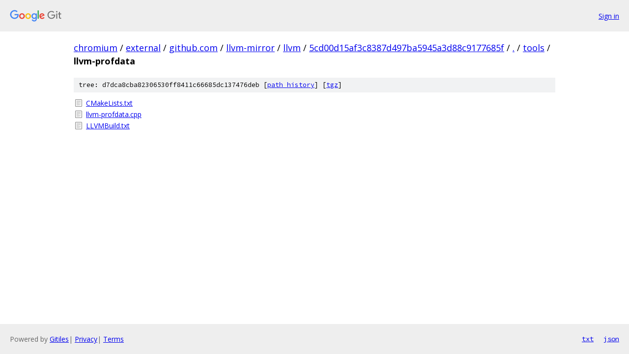

--- FILE ---
content_type: text/html; charset=utf-8
request_url: https://chromium.googlesource.com/external/github.com/llvm-mirror/llvm/+/5cd00d15af3c8387d497ba5945a3d88c9177685f/tools/llvm-profdata/
body_size: 779
content:
<!DOCTYPE html><html lang="en"><head><meta charset="utf-8"><meta name="viewport" content="width=device-width, initial-scale=1"><title>tools/llvm-profdata - external/github.com/llvm-mirror/llvm - Git at Google</title><link rel="stylesheet" type="text/css" href="/+static/base.css"><!-- default customHeadTagPart --></head><body class="Site"><header class="Site-header"><div class="Header"><a class="Header-image" href="/"><img src="//www.gstatic.com/images/branding/lockups/2x/lockup_git_color_108x24dp.png" width="108" height="24" alt="Google Git"></a><div class="Header-menu"> <a class="Header-menuItem" href="https://accounts.google.com/AccountChooser?faa=1&amp;continue=https://chromium.googlesource.com/login/external/github.com/llvm-mirror/llvm/%2B/5cd00d15af3c8387d497ba5945a3d88c9177685f/tools/llvm-profdata">Sign in</a> </div></div></header><div class="Site-content"><div class="Container "><div class="Breadcrumbs"><a class="Breadcrumbs-crumb" href="/?format=HTML">chromium</a> / <a class="Breadcrumbs-crumb" href="/external/">external</a> / <a class="Breadcrumbs-crumb" href="/external/github.com/">github.com</a> / <a class="Breadcrumbs-crumb" href="/external/github.com/llvm-mirror/">llvm-mirror</a> / <a class="Breadcrumbs-crumb" href="/external/github.com/llvm-mirror/llvm/">llvm</a> / <a class="Breadcrumbs-crumb" href="/external/github.com/llvm-mirror/llvm/+/5cd00d15af3c8387d497ba5945a3d88c9177685f">5cd00d15af3c8387d497ba5945a3d88c9177685f</a> / <a class="Breadcrumbs-crumb" href="/external/github.com/llvm-mirror/llvm/+/5cd00d15af3c8387d497ba5945a3d88c9177685f/">.</a> / <a class="Breadcrumbs-crumb" href="/external/github.com/llvm-mirror/llvm/+/5cd00d15af3c8387d497ba5945a3d88c9177685f/tools">tools</a> / <span class="Breadcrumbs-crumb">llvm-profdata</span></div><div class="TreeDetail"><div class="u-sha1 u-monospace TreeDetail-sha1">tree: d7dca8cba82306530ff8411c66685dc137476deb [<a href="/external/github.com/llvm-mirror/llvm/+log/5cd00d15af3c8387d497ba5945a3d88c9177685f/tools/llvm-profdata">path history</a>] <span>[<a href="/external/github.com/llvm-mirror/llvm/+archive/5cd00d15af3c8387d497ba5945a3d88c9177685f/tools/llvm-profdata.tar.gz">tgz</a>]</span></div><ol class="FileList"><li class="FileList-item FileList-item--regularFile" title="Regular file - CMakeLists.txt"><a class="FileList-itemLink" href="/external/github.com/llvm-mirror/llvm/+/5cd00d15af3c8387d497ba5945a3d88c9177685f/tools/llvm-profdata/CMakeLists.txt">CMakeLists.txt</a></li><li class="FileList-item FileList-item--regularFile" title="Regular file - llvm-profdata.cpp"><a class="FileList-itemLink" href="/external/github.com/llvm-mirror/llvm/+/5cd00d15af3c8387d497ba5945a3d88c9177685f/tools/llvm-profdata/llvm-profdata.cpp">llvm-profdata.cpp</a></li><li class="FileList-item FileList-item--regularFile" title="Regular file - LLVMBuild.txt"><a class="FileList-itemLink" href="/external/github.com/llvm-mirror/llvm/+/5cd00d15af3c8387d497ba5945a3d88c9177685f/tools/llvm-profdata/LLVMBuild.txt">LLVMBuild.txt</a></li></ol></div></div> <!-- Container --></div> <!-- Site-content --><footer class="Site-footer"><div class="Footer"><span class="Footer-poweredBy">Powered by <a href="https://gerrit.googlesource.com/gitiles/">Gitiles</a>| <a href="https://policies.google.com/privacy">Privacy</a>| <a href="https://policies.google.com/terms">Terms</a></span><span class="Footer-formats"><a class="u-monospace Footer-formatsItem" href="?format=TEXT">txt</a> <a class="u-monospace Footer-formatsItem" href="?format=JSON">json</a></span></div></footer></body></html>